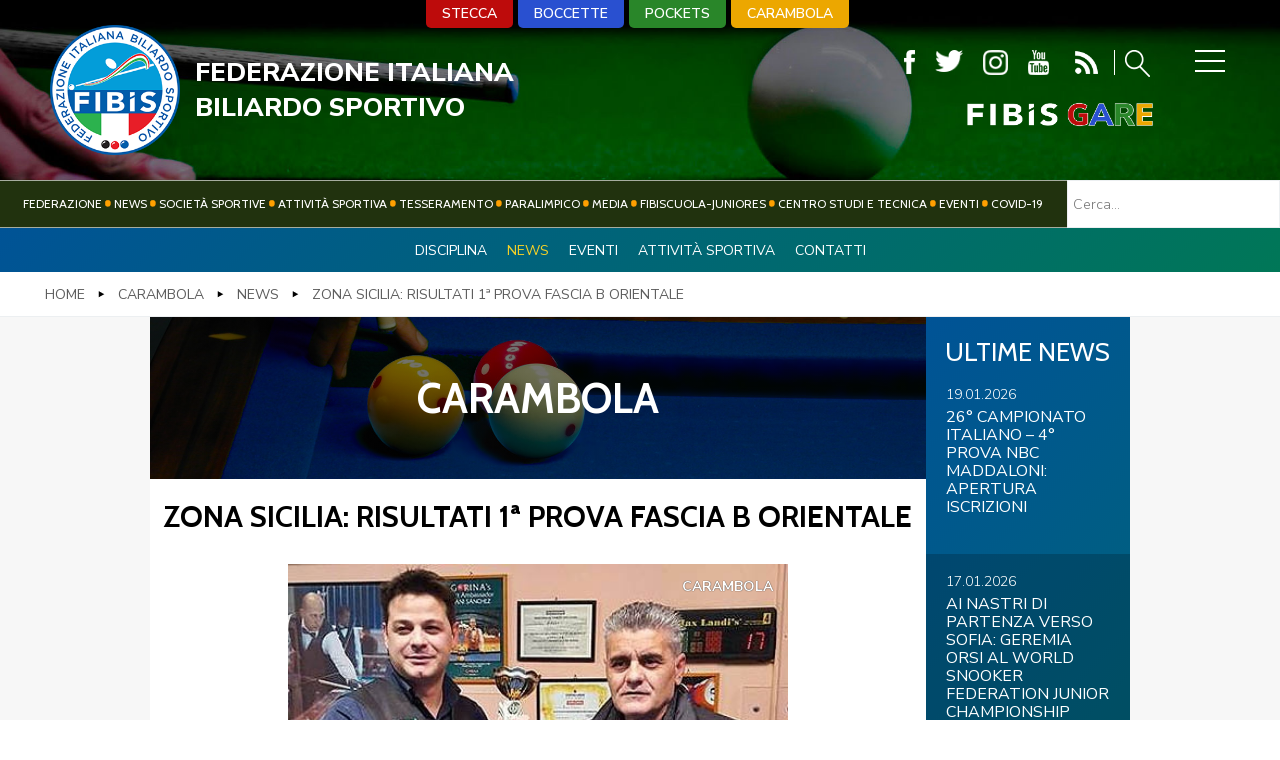

--- FILE ---
content_type: text/html; charset=utf-8
request_url: https://www.fibis.it/carambola/news-carambola/1148-zona-sicilia-risultati-1%EF%BF%BD%EF%BF%BD-prova-fascia-b-orientale.html
body_size: 9818
content:


<!DOCTYPE html>
<html>

<head>
  
    <base href="https://www.fibis.it/carambola/news-carambola/1148-zona-sicilia-risultati-1%EF%BF%BD%EF%BF%BD-prova-fascia-b-orientale.html" />
	<meta http-equiv="content-type" content="text/html; charset=utf-8" />
	<meta name="keywords" content="Federazione Italiana Biliardo Sportivo, FIBIS, Biliardo, carambola, News" />
	<meta name="og:image" content="https://www.fibis.it/images/media/media/news/973/master.jpg" />
	<meta name="og:title" content="Zona Sicilia: Risultati 1ª prova Fascia B Orientale" />
	<meta name="og:description" content="23/24 gennaio 2016 - Master Club - CataniaRISULTATI E CLASSIFICA IN ALLEGATO &gt;ZONA SICILIA CLASSIFICA FASCIA B ORIENTALEZONA SICILIA RISULTATI 1A PROVA FASCIA B ORIENTALE..." />
	<meta name="author" content="webconinet" />
	<meta name="robots" content="index, follow" />
	<meta name="description" content="News della categoria News" />
	<title>Federazione Italiana Biliardo Sportivo - Zona Sicilia: Risultati 1ª prova Fascia B Orientale</title>
	<link href="/templates/ifrit/favicon.ico" rel="shortcut icon" type="image/vnd.microsoft.icon" />
	<script src="/media/jui/js/jquery.min.js?f26f44c390da4baed3dc3e2ca206b933" type="text/javascript"></script>
	<script src="/media/jui/js/jquery-noconflict.js?f26f44c390da4baed3dc3e2ca206b933" type="text/javascript"></script>
	<script src="/media/jui/js/jquery-migrate.min.js?f26f44c390da4baed3dc3e2ca206b933" type="text/javascript"></script>
	<script src="/media/system/js/caption.js?f26f44c390da4baed3dc3e2ca206b933" type="text/javascript"></script>
	<script src="https://www.fibis.it/components/com_monthlyarchive/assets/js/jq.no-conflict.js?v=4.4.6_20190610183651" type="text/javascript"></script>
	<script src="https://www.fibis.it/components/com_monthlyarchive/assets/uikit/uikit.min.js?v=4.4.6_20190610183651" type="text/javascript"></script>
	<script src="https://www.fibis.it/components/com_monthlyarchive/assets/uikit/uikit-icons.min.js?v=4.4.6_20190610183651" type="text/javascript"></script>
	<script src="/media/jui/js/chosen.jquery.min.js?f26f44c390da4baed3dc3e2ca206b933" type="text/javascript"></script>
	<script src="/media/jui/js/bootstrap.min.js?f26f44c390da4baed3dc3e2ca206b933" type="text/javascript"></script>
	<script type="text/javascript">
jQuery(window).on('load',  function() {
				new JCaption('img.caption');
			});jMA(document).ready(function($) {
    "use strict";

	// bind change event to select
	$('#filter_date_module').on('change', function () {

		var filter_date_module = $('#filter_date_module').val(); // get selected value
		var menu_item_id = $('#menu_item_id_module').val(); // get selected value

		var url = 'index.php?option=com_monthlyarchive';

		if (filter_date_module) 
		{
			var date_arr = filter_date_module.split("-");
			var year = date_arr[0];
			var month = date_arr[1];

			if (year)
			{
				url += '&year=' + year;
			}

			if (month)
			{
				url += '&month=' + month;
			}
		}
		else
		{
			url += '&year=all';
		}

		if (menu_item_id) 
		{
			url += '&Itemid=' + menu_item_id;
		}

		url += '&task=archive.goToURL';

		$('#maModuleForm').attr('action', url);
		$('#maModuleForm').submit();
	});
});
	jQuery(function ($) {
		initChosen();
		$("body").on("subform-row-add", initChosen);

		function initChosen(event, container)
		{
			container = container || document;
			$(container).find(".advancedSelect").chosen({"disable_search_threshold":10,"search_contains":true,"allow_single_deselect":true,"placeholder_text_multiple":"Scrivi o seleziona alcune opzioni","placeholder_text_single":"Seleziona un'opzione","no_results_text":"Nessun risultato"});
		}
	});
	jQuery(function($){ initTooltips(); $("body").on("subform-row-add", initTooltips); function initTooltips (event, container) { container = container || document;$(container).find(".hasTooltip").tooltip({"html": true,"container": "body"});} });
jQuery(document).ready(function() {
	var value, searchword = jQuery('#mod-finder-searchword225');

		// Get the current value.
		value = searchword.val();

		// If the current value equals the default value, clear it.
		searchword.on('focus', function ()
		{
			var el = jQuery(this);

			if (el.val() === 'Cerca...')
			{
				el.val('');
			}
		});

		// If the current value is empty, set the previous value.
		searchword.on('blur', function ()
		{
			var el = jQuery(this);

			if (!el.val())
			{
				el.val(value);
			}
		});

		jQuery('#mod-finder-searchform225').on('submit', function (e)
		{
			e.stopPropagation();
			var advanced = jQuery('#mod-finder-advanced225');

			// Disable select boxes with no value selected.
			if (advanced.length)
			{
				advanced.find('select').each(function (index, el)
				{
					var el = jQuery(el);

					if (!el.val())
					{
						el.attr('disabled', 'disabled');
					}
				});
			}
		});});
	</script>

    <meta name="viewport" content="width=device-width, initial-scale=1.0" />
    <link rel="shortcut icon" type="image/x-icon" href="/templates/ifrit/favicon.ico" />
    <!-- iPhone standard bookmark icon (57x57px) home screen -->
    <link rel="apple-touch-icon" href="/templates/ifrit/icon.png" />
    <!-- iPhone Retina display icon (114x114px) home screen -->
    <link rel="apple-touch-icon" href="/templates/ifrit/icon@2x.png" sizes="114x114" />
    <!-- Google Fonts -->
            <link href='https://fonts.googleapis.com/css?family=Cabin:400,500,600,700|Nunito+Sans:200,300,400,600,700,800,900" rel="stylesheet' rel='stylesheet' type='text/css'>
        <!-- template css -->
    <link rel="stylesheet" href="/templates/ifrit/stylesheets/app.css" type="text/css" />

    <!-- template js -->
    <!--[if lte IE 9]>
            <script type="text/javascript" src="/templates/ifrit/js/vendor/html5shiv.js"></script>
            <script type="text/javascript" src="/templates/ifrit/js/vendor/nwmatcher.js"></script>    
            <script type="text/javascript" src="/templates/ifrit/js/vendor/selectivizr.js"></script>
        <![endif]-->

            <script type="text/javascript" src="/templates/ifrit/js/app.js" data-cookieconsent="ignore"></script>
    
            <script type="text/javascript" src="/templates/ifrit/js/vendor/jquery-ui.js"></script>
    
            <script type="text/javascript" src="/templates/ifrit/svi/impianti.js"></script>
    
            <script type="text/javascript" src="/templates/ifrit/svi/svi.js"></script>
    
            <!-- Google Maps API -->
        <script src="https://maps.googleapis.com/maps/api/js?key=AIzaSy9Z_0jbJ4-cZAis8KkEgZE2iGWFTQd8nE&callback=initMap"></script>
    
    
            <script type="text/javascript" src="//s7.addthis.com/js/300/addthis_widget.js#pubid=ra-5a968474e18c32e5"></script>
    
    <script src="/media/plg_captcha_recaptcha/js/recaptcha.min.js?aad8fdf45ca20f34090c52c9b98c043a" type="text/javascript"></script>
    <script src="https://www.google.com/recaptcha/api.js?onload=JoomlaInitReCaptcha2&render=explicit&hl=it-IT" type="text/javascript"></script>

    <!-- Google Analytics -->
                    <script>
            (function(i, s, o, g, r, a, m) {
                i['GoogleAnalyticsObject'] = r;
                i[r] = i[r] || function() {
                    (i[r].q = i[r].q || []).push(arguments)
                }, i[r].l = 1 * new Date();
                a = s.createElement(o),
                    m = s.getElementsByTagName(o)[0];
                a.async = 1;
                a.src = g;
                m.parentNode.insertBefore(a, m)
            })(window, document, 'script', '//www.google-analytics.com/analytics.js', 'ga');
            ga('create', 'UA-129889965-1', 'auto');
                            ga('create', 'UA-63515106-1', 'auto', {
                    'name': 'newTracker'
                }); // New tracker (Global Analytics)
                        ga('send', 'pageview');
                            ga('newTracker.send', 'pageview'); // Send page view for new tracker (Global Analytics)
                    </script>
    </head>


<body class=" it-it  carambola news zona-sicilia:-risultati-1ª-prova-fascia-b-orientale 
         no-preload">

    
    <!-- Site Wrapper -->
    <div id="site-wrapper">


        

        

        

                    <!-- Toolbar -->
                        <div id="toolbar-wrapper" >
                <section id="toolbar" data-bbq-width="fullWrapped">
                                                                                <div class="module-menu">
            
                                            
<div data-com="mixedmenu" data-mixedmenu-smartphone="offCanvasRight" data-mixedmenu-leaveopen="1" data-mixedmenu-tablet="lightboxD" data-mixedmenu-desktop="lightboxD" data-mixedmenu-id="menu-147" >

    <ul class="mixedmenu" data-mixedmenu="root"
            >
    <li class="item-584"><a href="/federazione.html" >Federazione</a></li><li class="item-596"><a href="/news.html" >News</a></li><li class="item-597"><a href="/società.html" >Società sportive</a></li><li class="item-585"><a href="/attività-sportiva.html" >Attività Sportiva</a></li><li class="item-586"><a href="/tesseramento.html" >Tesseramento</a></li><li class="item-687"><a href="/paralimpico.html" >Paralimpico</a></li><li class="item-587"><a href="/comunicazione.html" >Media</a></li><li class="item-588"><a href="/fibiscuola-juniores.html" >FIBISCUOLA-JUNIORES</a></li><li class="item-686"><a href="/centro-studi-e-tecnica.html" >Centro Studi e Tecnica</a></li><li class="item-632"><a href="/eventi.html" >Eventi</a></li><li class="item-834"><a href="/covid-19.html" >Covid-19</a></li>    </ul>

                        <div class="modules-container">
                <div class="menu-modules">
                            <div class="module-LP-menu-panino">
            
                                            

<div class="custom-LP-menu-panino"  >
			<div class="moduletable-menu-discipline">
						<ul class="nav menu mod-list">
<li class="item-646"><a href="/stecca.html" >Stecca</a></li><li class="item-645"><a href="/boccette.html" >Boccette </a></li><li class="item-647"><a href="/pockets.html" >Pockets </a></li><li class="item-648 alias-parent-active"><a href="/carambola.html" >Carambola	</a></li></ul>
		</div>
			<div class="moduletable-menufooter">
						<ul class="nav menu mod-list">
<li class="item-580"><a href="https://www.iubenda.com/privacy-policy/96804592" onclick="window.open(this.href, 'targetWindow', 'toolbar=no,location=no,status=no,menubar=no,scrollbars=yes,resizable=yes,'); return false;">Privacy Policy</a></li><li class="item-916"><a href="https://www.iubenda.com/privacy-policy/96804592/cookie-policy" onclick="window.open(this.href, 'targetWindow', 'toolbar=no,location=no,status=no,menubar=no,scrollbars=yes,resizable=yes,'); return false;">Cookie Policy</a></li><li class="item-581"><a href="/cerca.html" >Cerca</a></li><li class="item-583"><a href="/mappa-del-sito.html" >Mappa del Sito</a></li><li class="item-363"><a href="/news.feed?type=rss" target="_blank" rel="noopener noreferrer">Feed rss</a></li><li class="item-582"><a href="/newsletter.html" >Iscriviti alla Newsletter</a></li><li class="item-619"><a href="/contatti.html" >Contatti </a></li><li class="item-620"><a href="/link.html" >Link </a></li><li class="item-717"><a href="/federazione-trasparente.html" >Federazione Trasparente</a></li></ul>
		</div>
	</div>
            
                        
		</div>
	                </div>
            </div>
            </div>
            
                        
		</div>
	
                                                            </section>
            </div>
        

                    <!-- NO: -->
                            <!-- Header -->
                                <div id="header-wrapper">
                    <header id="header" data-bbq-width="fullWrapped">
                                                                                            <div class="module-logo">
            
                                            
<div data-com="immagine">
            <a href="/"  title="logo fibis">
                <picture>
                <source media="(min-width: 1200px)" srcset="/images/fibis-logo-piccolo.png">
                <source media="(min-width: 640px)" srcset="/images/fibis-logo-piccolo.png">
                <source media="(min-width: 0px)" srcset="/images/fibis-logo-piccolo.png">
                <img src="/images/fibis-logo-piccolo.png" alt="logo fibis">
            </picture>
            </a>
    </div>            
                        
		</div>
	
                                                                    <div class="module-social-lente">
            
                                            

<div class="custom-social-lente"  >
	<div class="pulsanti">		<div class="moduletable-menu-discipline">
						<ul class="nav menu mod-list">
<li class="item-646"><a href="/stecca.html" >Stecca</a></li><li class="item-645"><a href="/boccette.html" >Boccette </a></li><li class="item-647"><a href="/pockets.html" >Pockets </a></li><li class="item-648 alias-parent-active"><a href="/carambola.html" >Carambola	</a></li></ul>
		</div>
	 		<div class="moduletable-social">
						
<div data-com="social">
    <a class="facebook" target="_blank" href="https://www.facebook.com/Federbiliardobowling/" title="facebook"><img src="/images/ico-fb.png" alt="facebook" /></a><a class="twitter" target="_blank" href="https://twitter.com/fibisstampa" title="twitter"><img src="/images/ico-tw.png" alt="twitter" /></a><a class="instagram" target="_blank" href="https://www.instagram.com/federbiliardobowling/" title="instagram"><img src="/images/ico-ig.png" alt="instagram" /></a><a class="youtube" target="_blank" href="https://www.youtube.com/channel/UCHervNLRlfnNSxCJMLc0hjQ" title="youtube"><img src="/images/ico-yt.png" alt="youtube" /></a></div>		</div>
	
<div class="feed-cerca"><a href="/news.feed?type=rss" target="_blank"><img src="/images/ico-rss.png" alt="ico rss" /></a> <a href="/cerca" class="cerca"><img src="/images/ico-lente.png" alt="ico lente" /></a></div>
</div>
		<div class="moduletable-biliardosportivo">
						
<div data-com="immagine">
            <a href="/gare.html"  title="FIBiS Gare">
                <picture>
                <source media="(min-width: 1200px)" srcset="/images/fibis-gare-transparent.png">
                <source media="(min-width: 640px)" srcset="/images/fibis-gare-transparent.png">
                <source media="(min-width: 0px)" srcset="/images/fibis-gare-transparent.png">
                <img src="/images/fibis-gare-transparent.png" alt="FIBiS Gare">
            </picture>
            </a>
    </div>		</div>
	 </div>
            
                        
		</div>
	
                                                                    <div class="module-panino">
            
                                            
<div id="menu-147" class="hamburger" data-com="hamburger" data-hamburger="desktop" data-hamburger-type="icon-x">
     
    
            <span class="line1"></span>
        <span class="line2"></span>
        <span class="line3"></span>
        
</div>            
                        
		</div>
	
                                                                    <div class="module-nome-fed">
            
                                            

<div class="custom-nome-fed"  >
	<div class="nome">
<h1>FEDERAZIONE ITALIANA<span>BILIARDO SPORTIVO</span></h1>
</div></div>
            
                        
		</div>
	
                                                                        </header>
                </div>
            
                            <!-- Nav -->
                                <div id="nav-wrapper">
                    <nav id="nav" data-bbq-width="fullWrapped">
                                                                                            <div class="module-menumon">
            
                                            
<div data-com="mixedmenu" data-mixedmenu-smartphone="hidden" data-mixedmenu-leaveopen="1" data-mixedmenu-tablet="dropDownClickFlat" data-mixedmenu-desktop="dropDownClickFlat" data-mixedmenu-id="menu-152" >

    <ul class="mixedmenu" data-mixedmenu="root"
            >
    <li class="item-584"><a href="/federazione.html" >Federazione</a></li><li class="item-596"><a href="/news.html" >News</a></li><li class="item-597"><a href="/società.html" >Società sportive</a></li><li class="item-585"><a href="/attività-sportiva.html" >Attività Sportiva</a></li><li class="item-586"><a href="/tesseramento.html" >Tesseramento</a></li><li class="item-687"><a href="/paralimpico.html" >Paralimpico</a></li><li class="item-587"><a href="/comunicazione.html" >Media</a></li><li class="item-588"><a href="/fibiscuola-juniores.html" >FIBISCUOLA-JUNIORES</a></li><li class="item-686"><a href="/centro-studi-e-tecnica.html" >Centro Studi e Tecnica</a></li><li class="item-632"><a href="/eventi.html" >Eventi</a></li><li class="item-834"><a href="/covid-19.html" >Covid-19</a></li>    </ul>

    </div>
            
                        
		</div>
	
                                                                    <div class="module-paninohide">
            
                                            
<div id="menu-152" class="hamburger" data-com="hamburger" data-hamburger="smartphone" data-hamburger-type="icon-x">
     
    
            <span class="line1"></span>
        <span class="line2"></span>
        <span class="line3"></span>
        
</div>            
                        
		</div>
	
                                                                    <div class="module-cerca_nav">
            
                                            

<div class="custom-cerca_nav"  >
	<p>		<div class="moduletable-cerca_nav">
						
<div class="finder-cerca_nav">
	<form id="mod-finder-searchform225" action="/cerca-nel-sito.html" method="get" class="form-search" role="search">
		<label for="mod-finder-searchword225" class="element-invisible finder-cerca_nav"> </label><br /><input type="text" name="q" id="mod-finder-searchword225" class="search-query input-medium" size="20" value="" placeholder="Cerca..."/>
							</form>
</div>
		</div>
	</p></div>
            
                        
		</div>
	
                                                                        </nav>
                </div>
                    
        <div id="site-content">

            


            


                            <!-- Top-a -->
                                <div id="top-a-wrapper">
                    <section id="top-a" data-bbq-width="fullWrapped">
                                                                                            <div class="module-terzo_lvl">
            
                                            <ul class="nav menu mod-list">
<li class="item-676 active"><a href="/carambola.html" >Disciplina</a></li><li class="item-639 current"><a href="/carambola/news-carambola.html" >News</a></li><li class="item-678"><a href="/carambola/eventi-carambola.html" >Eventi</a></li><li class="item-708"><a href="/attività-sportiva/carambola.html" >Attività Sportiva</a></li><li class="item-712"><a href="/carambola/contatti-carambola.html" >Contatti</a></li></ul>
            
                        
		</div>
	
                                                                        </section>
                </div>
            

            

                            <!-- top-a2 -->
                                <div id="top-a2-wrapper">
                    <section id="top-a2" data-bbq-width="full">
                                                                                            <div class="module-breadcrumb">
            
                                            <div aria-label="Breadcrumb" role="navigation">
	<ul itemscope itemtype="https://schema.org/BreadcrumbList" class="breadcrumb-breadcrumb">
					<li class="active">
				<span class="divider icon-location"></span>
			</li>
		
						<li itemprop="itemListElement" itemscope itemtype="https://schema.org/ListItem">
											<a itemprop="item" href="/" class="pathway"><span itemprop="name">Home</span></a>
					
											<span class="divider">
							<img src="/media/system/images/arrow.png" alt="" />						</span>
										<meta itemprop="position" content="1">
				</li>
							<li itemprop="itemListElement" itemscope itemtype="https://schema.org/ListItem">
											<a itemprop="item" href="/carambola.html" class="pathway"><span itemprop="name">Carambola</span></a>
					
											<span class="divider">
							<img src="/media/system/images/arrow.png" alt="" />						</span>
										<meta itemprop="position" content="2">
				</li>
							<li itemprop="itemListElement" itemscope itemtype="https://schema.org/ListItem">
											<a itemprop="item" href="/carambola/news-carambola.html" class="pathway"><span itemprop="name">News</span></a>
					
											<span class="divider">
							<img src="/media/system/images/arrow.png" alt="" />						</span>
										<meta itemprop="position" content="3">
				</li>
							<li itemprop="itemListElement" itemscope itemtype="https://schema.org/ListItem" class="active">
					<span itemprop="name">
						Zona Sicilia: Risultati 1ª prova Fascia B Orientale					</span>
					<meta itemprop="position" content="4">
				</li>
				</ul>
</div>
            
                        
		</div>
	
                                                                        </section>
                </div>
            

            

            

            

            

            


            

            

            

            

            

            


            

            


            

            

            

            


            


            <div id="message-wrapper">
                <!-- Message -->
                <section id="message" data-bbq-width="wrapped">
                    <div id="system-message-container">
	</div>

                </section>
            </div>



            <!-- ...MAIN... -->
                            <!-- Content + Right -->
                <div id="content-wrapper">
                    <div id="content" data-bbq-width="wrapped">
                        <!-- Main -->
                        <main>
                            <!-- Main-top-a -->
                                                                                            <section id="main-top-a">
                                                                                                                                <div class="module-int-head">
            
                                            

<div class="custom-int-head"  >
	<p><img src="/images/discipline/header_carambola.jpg" alt="header carambola" /></p>
<h2>Carambola</h2></div>
            
                        
		</div>
	
                                                                                                            </section>
                                                        <!-- Main-top-b -->
                                                        <!-- Main-top-c -->
                                                        <!-- Component -->
                                                            <section id="component">
                                    <div class="item-page articolo " itemscope itemtype="https://schema.org/Article">
    <meta itemprop="inLanguage" content="it-IT" />
    <!-- TITOLO PAGINA -->
        <div class="page-header">
        <h1> News </h1>
    </div>
    
        
    
    <div class="info-articolo">

        <div class="dettagli-articolo"> 
            <div class="dettagli-articolo-allinea">   

                <!-- INFO ARTICOLO -->

                <!-- TITOLO -->
                            
                                <h3 itemprop="headline" class="titolo">
                    Zona Sicilia: Risultati 1ª prova Fascia B Orientale                </h3>
                                                                                                <!-- SOCIAL -->
                <div class="share">
                    
<div class="addthis_inline_share_toolbox"></div>
                </div>

            </div>
        </div>

        <!-- IMMAGINE ESTESA -->        
        <div class="pull item-image  foto-orizzontale "> 
                        <img src="/images/media/media/news/973/master.jpg" alt="images/media/media/news/973/master.jpg" itemprop="image"/> 
            
            <!-- CATEGORIA E DATA -->        
                        

            
    
    
    
                    <div class="data">
                <time class="day" datetime="2016-01-26T00:00:00+01:00">
                    26                </time>
                <time class="month" datetime="2016-01-26T00:00:00+01:00">
                    Gennaio                </time>
                <time class="year" datetime="2016-01-26T00:00:00+01:00">
                    2016                </time>
            </div>    
    
        
    
                    
            <!-- TAGS -->
                        
            	<ul class="tags inline">
																	<li class="tag-7 tag-list0" itemprop="keywords">
					<a href="/tags/carambola.html" class="label label-info">
						Carambola					</a>
				</li>
						</ul>
            
                        
        </div>

    </div>
            
        
            
    
            <div itemprop="articleBody" class="testo-articolo">
        <p><h2>23/24 gennaio 2016 - Master Club - Catania</h2><br /><table border="0" style="width: 100%;"><tbody><tr><td style="text-align: left; height: 10px;"></td></tr><tr><td style="height: 10px; text-align: center;"><img height="279" src="/media/media/news/973/attach/fasciab2or.jpg" width="460" /></td></tr><tr><td style="text-align: left; height: 10px;"></td></tr><tr><td style="height: 10px; background-color: #d1d1d1; text-align: center;"><strong>RISULTATI E CLASSIFICA IN ALLEGATO ></strong></td></tr></tbody></table><p class="old-attach"><img class="doc-img" src="/media/media/news/973/attach/fasciab2or.jpg"/><a class="doc-old" href="/media/media/news/973/attach/zona_sicilia_classifica_fascia_b_orientale.pdf" target="_blank">ZONA SICILIA CLASSIFICA FASCIA B ORIENTALE</a><a class="doc-old" href="/media/media/news/973/attach/zona_sicilia_risultati_1a_prova_fascia_b_orientale.pdf" target="_blank">ZONA SICILIA RISULTATI 1A PROVA FASCIA B ORIENTALE</a></p>    </div>

    
                            </div>

                                </section>
                                                        <!-- Main-mid-a -->
                                                        <!-- Main-mid-b -->
                                                        <!-- Main-mid-c -->
                                                        <!-- Main-bottom-a -->
                                                        <!-- Main-bottom-b -->
                                                        <!-- Main-bottom-c -->
                                                    </main>

                        <!-- Aside Right -->
                        <div id="right-wrapper">
                                                                                            <aside id="right">
                                                                                                                                <div class="module-correlati">
            
                                                <h3> Ultime News</h3>
                                            <div class="module-pp">
                                                                <!-- ARTICOLI -->
                <div class="content">
                    <!-- SECONDARIE -->
<div class="secondary">
                <article class="orizzontale">
                <div class="pp-article-wrapper">
            <!-- IMMAGINE -->
              
                        <div class="article-info" >
                
                <div class="article-info-interno" >
                                        <!-- DATA -->
                    <div class="pp-secondary-date">
                        <div>
                            <time datetime="2026-01-19 10:34:22" class="pp-secondary-date">
                                <span class="date">
                                    19.01.2026                        
                                </span>
                            </time>
                        </div>
                    </div>
                    <!-- DATA //-->
                                
                                        <!-- TITOLO -->
                    <header class="pp-header">
                        <h4 data-com="equalizer" data-equalizer-id="title_secondary" data-equalizer-start="m2" data-equalizer-end="none"  class="pp-main-title" class="pp-secondary-title">
                            <a title="26%C2%B0+CAMPIONATO+ITALIANO+%E2%80%93+4%C2%B0+PROVA+NBC+MADDALONI%3A+APERTURA+ISCRIZIONI" href="/news/46-stecca/4520-26°-campionato-italiano-–-4°-prova-nbc-maddaloni-apertura-iscrizioni.html">26° CAMPIONATO ITALIANO – 4° PROVA NBC MADDALONI: APERTURA ISCRIZIONI</a>
                        </h4>
                    </header>
                    <!-- TITOLO //-->            
                                
                                    </div>
            </div>
        </div>
    </article>
                    <article class="verticale">
                <div class="pp-article-wrapper">
            <!-- IMMAGINE -->
              
                        <div class="article-info" >
                
                <div class="article-info-interno" >
                                        <!-- DATA -->
                    <div class="pp-secondary-date">
                        <div>
                            <time datetime="2026-01-17 11:10:55" class="pp-secondary-date">
                                <span class="date">
                                    17.01.2026                        
                                </span>
                            </time>
                        </div>
                    </div>
                    <!-- DATA //-->
                                
                                        <!-- TITOLO -->
                    <header class="pp-header">
                        <h4 data-com="equalizer" data-equalizer-id="title_secondary" data-equalizer-start="m2" data-equalizer-end="none"  class="pp-main-title" class="pp-secondary-title">
                            <a title="AI+NASTRI+DI+PARTENZA+VERSO+SOFIA%3A+GEREMIA+ORSI+AL+WORLD+SNOOKER+FEDERATION+JUNIOR+CHAMPIONSHIP" href="/news/49-pockets/4519-ai-nastri-di-partenza-verso-sofia-geremia-orsi-al-world-snooker-federation-junior-championship.html">AI NASTRI DI PARTENZA VERSO SOFIA: GEREMIA ORSI AL WORLD SNOOKER FEDERATION JUNIOR CHAMPIONSHIP</a>
                        </h4>
                    </header>
                    <!-- TITOLO //-->            
                                
                                    </div>
            </div>
        </div>
    </article>
                    <article class="orizzontale">
                <div class="pp-article-wrapper">
            <!-- IMMAGINE -->
              
                        <div class="article-info" >
                
                <div class="article-info-interno" >
                                        <!-- DATA -->
                    <div class="pp-secondary-date">
                        <div>
                            <time datetime="2026-01-16 13:21:07" class="pp-secondary-date">
                                <span class="date">
                                    16.01.2026                        
                                </span>
                            </time>
                        </div>
                    </div>
                    <!-- DATA //-->
                                
                                        <!-- TITOLO -->
                    <header class="pp-header">
                        <h4 data-com="equalizer" data-equalizer-id="title_secondary" data-equalizer-start="m2" data-equalizer-end="none"  class="pp-main-title" class="pp-secondary-title">
                            <a title="NATIONAL+OPEN+PALLA+9+AL+MARINA+POOL%3A+DUE+GIORNI+DI+GRANDE+BILIARDO+IL+21+E+22+FEBBRAIO+2026" href="/news/49-pockets/4518-national-open-palla-9-al-marina-pool-due-giorni-di-grande-biliardo-il-21-e-22-febbraio-2026.html">NATIONAL OPEN PALLA 9 AL MARINA POOL: DUE GIORNI DI GRANDE BILIARDO IL 21 E 22 FEBBRAIO 2026</a>
                        </h4>
                    </header>
                    <!-- TITOLO //-->            
                                
                                    </div>
            </div>
        </div>
    </article>
                    <article class="orizzontale">
                <div class="pp-article-wrapper">
            <!-- IMMAGINE -->
              
                        <div class="article-info" >
                
                <div class="article-info-interno" >
                                        <!-- DATA -->
                    <div class="pp-secondary-date">
                        <div>
                            <time datetime="2026-01-16 11:54:36" class="pp-secondary-date">
                                <span class="date">
                                    16.01.2026                        
                                </span>
                            </time>
                        </div>
                    </div>
                    <!-- DATA //-->
                                
                                        <!-- TITOLO -->
                    <header class="pp-header">
                        <h4 data-com="equalizer" data-equalizer-id="title_secondary" data-equalizer-start="m2" data-equalizer-end="none"  class="pp-main-title" class="pp-secondary-title">
                            <a title="ITALY+DOUBLE+CUP%3A+APERTE+LE+ISCRIZIONI" href="/news/49-pockets/4517-italy-double-cup-aperte-le-iscrizioni.html">ITALY DOUBLE CUP: APERTE LE ISCRIZIONI</a>
                        </h4>
                    </header>
                    <!-- TITOLO //-->            
                                
                                    </div>
            </div>
        </div>
    </article>
                    <article class="orizzontale">
                <div class="pp-article-wrapper">
            <!-- IMMAGINE -->
              
                        <div class="article-info" >
                
                <div class="article-info-interno" >
                                        <!-- DATA -->
                    <div class="pp-secondary-date">
                        <div>
                            <time datetime="2026-01-16 10:58:37" class="pp-secondary-date">
                                <span class="date">
                                    16.01.2026                        
                                </span>
                            </time>
                        </div>
                    </div>
                    <!-- DATA //-->
                                
                                        <!-- TITOLO -->
                    <header class="pp-header">
                        <h4 data-com="equalizer" data-equalizer-id="title_secondary" data-equalizer-start="m2" data-equalizer-end="none"  class="pp-main-title" class="pp-secondary-title">
                            <a title="2%C2%B0+PROVA+NBC+SNOOKER%3A+PROGRAMMA+E+TABELLONE" href="/news/49-pockets/4516-2°-prova-nbc-snooker-programma-e-tabellone.html">2° PROVA NBC SNOOKER: PROGRAMMA E TABELLONE</a>
                        </h4>
                    </header>
                    <!-- TITOLO //-->            
                                
                                    </div>
            </div>
        </div>
    </article>
                    <article class="orizzontale">
                <div class="pp-article-wrapper">
            <!-- IMMAGINE -->
              
                        <div class="article-info" >
                
                <div class="article-info-interno" >
                                        <!-- DATA -->
                    <div class="pp-secondary-date">
                        <div>
                            <time datetime="2026-01-15 16:45:44" class="pp-secondary-date">
                                <span class="date">
                                    15.01.2026                        
                                </span>
                            </time>
                        </div>
                    </div>
                    <!-- DATA //-->
                                
                                        <!-- TITOLO -->
                    <header class="pp-header">
                        <h4 data-com="equalizer" data-equalizer-id="title_secondary" data-equalizer-start="m2" data-equalizer-end="none"  class="pp-main-title" class="pp-secondary-title">
                            <a title="27%C2%B0+CAMPIONATO+ITALIANO+PER+CLUBS+2025-2026%3A+PROGRAMMA%2C+SQUADRE+E+TIME+TABLE+" href="/news/50-carambola/4515-27°-campionato-italiano-a-squadre-per-clubs-2025-2026-programma,-squadre-e-time-table.html">27° CAMPIONATO ITALIANO PER CLUBS 2025-2026: PROGRAMMA, SQUADRE E TIME TABLE </a>
                        </h4>
                    </header>
                    <!-- TITOLO //-->            
                                
                                    </div>
            </div>
        </div>
    </article>
        </div>
<!-- SECONDARIE //-->
                </div>
                                            </div>
                <div class="archivio">
        <a href="/news.html">Tutte le news</a>
    </div>
            
                        
		</div>
	
                                                                                            <div class="module-archivio">
            
                                                <h3> Archivio News Carambola</h3>
                                
<div class="w357ui-scope-container">
	<div class="w357ui-margin-small-top w357ui-margin-small-bottom ma-mod-container -archivio">
		
		
			<ul class="w357ui-margin-remove" w357ui-accordion="multiple: true"> 
						<li >
												
						
							<div class="w357ui-accordion-title ma-accordion-title w357ui-text-bold">
								2026															</div>
						
													
										
					
						
															<div class="w357ui-accordion-content ma-accordion-content">
							
							<ul class="w357ui-list ma-list ma-list-accordion ma-list-months-years w357ui-margin-remove-left">
																		<li>
											<a class="ma-month-title" href="/archivio-news-carambola/2026/01.html">
												Gennaio 2026											</a>
																					</li>

															</ul>

															</div>
												
					
											</li>
					
				
			 
						<li >
												
						
							<div class="w357ui-accordion-title ma-accordion-title w357ui-text-bold">
								2025															</div>
						
													
										
					
						
															<div class="w357ui-accordion-content ma-accordion-content">
							
							<ul class="w357ui-list ma-list ma-list-accordion ma-list-months-years w357ui-margin-remove-left">
																		<li>
											<a class="ma-month-title" href="/archivio-news-carambola/2025/12.html">
												Dicembre 2025											</a>
																					</li>

																		<li>
											<a class="ma-month-title" href="/archivio-news-carambola/2025/11.html">
												Novembre 2025											</a>
																					</li>

																		<li>
											<a class="ma-month-title" href="/archivio-news-carambola/2025/10.html">
												Ottobre 2025											</a>
																					</li>

																		<li>
											<a class="ma-month-title" href="/archivio-news-carambola/2025/09.html">
												Settembre 2025											</a>
																					</li>

																		<li>
											<a class="ma-month-title" href="/archivio-news-carambola/2025/08.html">
												Agosto 2025											</a>
																					</li>

																		<li>
											<a class="ma-month-title" href="/archivio-news-carambola/2025/07.html">
												Luglio 2025											</a>
																					</li>

																		<li>
											<a class="ma-month-title" href="/archivio-news-carambola/2025/06.html">
												Giugno 2025											</a>
																					</li>

																		<li>
											<a class="ma-month-title" href="/archivio-news-carambola/2025/05.html">
												Maggio 2025											</a>
																					</li>

																		<li>
											<a class="ma-month-title" href="/archivio-news-carambola/2025/04.html">
												Aprile 2025											</a>
																					</li>

																		<li>
											<a class="ma-month-title" href="/archivio-news-carambola/2025/03.html">
												Marzo 2025											</a>
																					</li>

																		<li>
											<a class="ma-month-title" href="/archivio-news-carambola/2025/02.html">
												Febbraio 2025											</a>
																					</li>

																		<li>
											<a class="ma-month-title" href="/archivio-news-carambola/2025/01.html">
												Gennaio 2025											</a>
																					</li>

															</ul>

															</div>
												
					
											</li>
					
				
			 
						<li >
												
						
							<div class="w357ui-accordion-title ma-accordion-title w357ui-text-bold">
								2024															</div>
						
													
										
					
						
															<div class="w357ui-accordion-content ma-accordion-content">
							
							<ul class="w357ui-list ma-list ma-list-accordion ma-list-months-years w357ui-margin-remove-left">
																		<li>
											<a class="ma-month-title" href="/archivio-news-carambola/2024/12.html">
												Dicembre 2024											</a>
																					</li>

																		<li>
											<a class="ma-month-title" href="/archivio-news-carambola/2024/11.html">
												Novembre 2024											</a>
																					</li>

																		<li>
											<a class="ma-month-title" href="/archivio-news-carambola/2024/10.html">
												Ottobre 2024											</a>
																					</li>

																		<li>
											<a class="ma-month-title" href="/archivio-news-carambola/2024/09.html">
												Settembre 2024											</a>
																					</li>

																		<li>
											<a class="ma-month-title" href="/archivio-news-carambola/2024/08.html">
												Agosto 2024											</a>
																					</li>

																		<li>
											<a class="ma-month-title" href="/archivio-news-carambola/2024/07.html">
												Luglio 2024											</a>
																					</li>

																		<li>
											<a class="ma-month-title" href="/archivio-news-carambola/2024/06.html">
												Giugno 2024											</a>
																					</li>

																		<li>
											<a class="ma-month-title" href="/archivio-news-carambola/2024/05.html">
												Maggio 2024											</a>
																					</li>

																		<li>
											<a class="ma-month-title" href="/archivio-news-carambola/2024/04.html">
												Aprile 2024											</a>
																					</li>

																		<li>
											<a class="ma-month-title" href="/archivio-news-carambola/2024/03.html">
												Marzo 2024											</a>
																					</li>

																		<li>
											<a class="ma-month-title" href="/archivio-news-carambola/2024/02.html">
												Febbraio 2024											</a>
																					</li>

																		<li>
											<a class="ma-month-title" href="/archivio-news-carambola/2024/01.html">
												Gennaio 2024											</a>
																					</li>

															</ul>

															</div>
												
					
											</li>
					
				
			 
						<li >
												
						
							<div class="w357ui-accordion-title ma-accordion-title w357ui-text-bold">
								2023															</div>
						
													
										
					
						
															<div class="w357ui-accordion-content ma-accordion-content">
							
							<ul class="w357ui-list ma-list ma-list-accordion ma-list-months-years w357ui-margin-remove-left">
																		<li>
											<a class="ma-month-title" href="/archivio-news-carambola/2023/12.html">
												Dicembre 2023											</a>
																					</li>

																		<li>
											<a class="ma-month-title" href="/archivio-news-carambola/2023/11.html">
												Novembre 2023											</a>
																					</li>

																		<li>
											<a class="ma-month-title" href="/archivio-news-carambola/2023/10.html">
												Ottobre 2023											</a>
																					</li>

																		<li>
											<a class="ma-month-title" href="/archivio-news-carambola/2023/09.html">
												Settembre 2023											</a>
																					</li>

																		<li>
											<a class="ma-month-title" href="/archivio-news-carambola/2023/08.html">
												Agosto 2023											</a>
																					</li>

																		<li>
											<a class="ma-month-title" href="/archivio-news-carambola/2023/07.html">
												Luglio 2023											</a>
																					</li>

																		<li>
											<a class="ma-month-title" href="/archivio-news-carambola/2023/06.html">
												Giugno 2023											</a>
																					</li>

																		<li>
											<a class="ma-month-title" href="/archivio-news-carambola/2023/05.html">
												Maggio 2023											</a>
																					</li>

																		<li>
											<a class="ma-month-title" href="/archivio-news-carambola/2023/04.html">
												Aprile 2023											</a>
																					</li>

																		<li>
											<a class="ma-month-title" href="/archivio-news-carambola/2023/03.html">
												Marzo 2023											</a>
																					</li>

																		<li>
											<a class="ma-month-title" href="/archivio-news-carambola/2023/02.html">
												Febbraio 2023											</a>
																					</li>

																		<li>
											<a class="ma-month-title" href="/archivio-news-carambola/2023/01.html">
												Gennaio 2023											</a>
																					</li>

															</ul>

															</div>
												
					
											</li>
					
				
			 
						<li >
												
						
							<div class="w357ui-accordion-title ma-accordion-title w357ui-text-bold">
								2022															</div>
						
													
										
					
						
															<div class="w357ui-accordion-content ma-accordion-content">
							
							<ul class="w357ui-list ma-list ma-list-accordion ma-list-months-years w357ui-margin-remove-left">
																		<li>
											<a class="ma-month-title" href="/archivio-news-carambola/2022/12.html">
												Dicembre 2022											</a>
																					</li>

																		<li>
											<a class="ma-month-title" href="/archivio-news-carambola/2022/11.html">
												Novembre 2022											</a>
																					</li>

																		<li>
											<a class="ma-month-title" href="/archivio-news-carambola/2022/10.html">
												Ottobre 2022											</a>
																					</li>

																		<li>
											<a class="ma-month-title" href="/archivio-news-carambola/2022/09.html">
												Settembre 2022											</a>
																					</li>

																		<li>
											<a class="ma-month-title" href="/archivio-news-carambola/2022/08.html">
												Agosto 2022											</a>
																					</li>

																		<li>
											<a class="ma-month-title" href="/archivio-news-carambola/2022/07.html">
												Luglio 2022											</a>
																					</li>

																		<li>
											<a class="ma-month-title" href="/archivio-news-carambola/2022/06.html">
												Giugno 2022											</a>
																					</li>

																		<li>
											<a class="ma-month-title" href="/archivio-news-carambola/2022/05.html">
												Maggio 2022											</a>
																					</li>

																		<li>
											<a class="ma-month-title" href="/archivio-news-carambola/2022/04.html">
												Aprile 2022											</a>
																					</li>

																		<li>
											<a class="ma-month-title" href="/archivio-news-carambola/2022/03.html">
												Marzo 2022											</a>
																					</li>

																		<li>
											<a class="ma-month-title" href="/archivio-news-carambola/2022/02.html">
												Febbraio 2022											</a>
																					</li>

																		<li>
											<a class="ma-month-title" href="/archivio-news-carambola/2022/01.html">
												Gennaio 2022											</a>
																					</li>

															</ul>

															</div>
												
					
											</li>
					
				
			 
						<li >
												
						
							<div class="w357ui-accordion-title ma-accordion-title w357ui-text-bold">
								2021															</div>
						
													
										
					
						
															<div class="w357ui-accordion-content ma-accordion-content">
							
							<ul class="w357ui-list ma-list ma-list-accordion ma-list-months-years w357ui-margin-remove-left">
																		<li>
											<a class="ma-month-title" href="/archivio-news-carambola/2021/12.html">
												Dicembre 2021											</a>
																					</li>

																		<li>
											<a class="ma-month-title" href="/archivio-news-carambola/2021/11.html">
												Novembre 2021											</a>
																					</li>

																		<li>
											<a class="ma-month-title" href="/archivio-news-carambola/2021/10.html">
												Ottobre 2021											</a>
																					</li>

																		<li>
											<a class="ma-month-title" href="/archivio-news-carambola/2021/09.html">
												Settembre 2021											</a>
																					</li>

																		<li>
											<a class="ma-month-title" href="/archivio-news-carambola/2021/08.html">
												Agosto 2021											</a>
																					</li>

																		<li>
											<a class="ma-month-title" href="/archivio-news-carambola/2021/07.html">
												Luglio 2021											</a>
																					</li>

																		<li>
											<a class="ma-month-title" href="/archivio-news-carambola/2021/06.html">
												Giugno 2021											</a>
																					</li>

																		<li>
											<a class="ma-month-title" href="/archivio-news-carambola/2021/05.html">
												Maggio 2021											</a>
																					</li>

																		<li>
											<a class="ma-month-title" href="/archivio-news-carambola/2021/04.html">
												Aprile 2021											</a>
																					</li>

																		<li>
											<a class="ma-month-title" href="/archivio-news-carambola/2021/03.html">
												Marzo 2021											</a>
																					</li>

																		<li>
											<a class="ma-month-title" href="/archivio-news-carambola/2021/02.html">
												Febbraio 2021											</a>
																					</li>

																		<li>
											<a class="ma-month-title" href="/archivio-news-carambola/2021/01.html">
												Gennaio 2021											</a>
																					</li>

															</ul>

															</div>
												
					
											</li>
					
				
			 
						<li >
												
						
							<div class="w357ui-accordion-title ma-accordion-title w357ui-text-bold">
								2020															</div>
						
													
										
					
						
															<div class="w357ui-accordion-content ma-accordion-content">
							
							<ul class="w357ui-list ma-list ma-list-accordion ma-list-months-years w357ui-margin-remove-left">
																		<li>
											<a class="ma-month-title" href="/archivio-news-carambola/2020/12.html">
												Dicembre 2020											</a>
																					</li>

																		<li>
											<a class="ma-month-title" href="/archivio-news-carambola/2020/11.html">
												Novembre 2020											</a>
																					</li>

																		<li>
											<a class="ma-month-title" href="/archivio-news-carambola/2020/10.html">
												Ottobre 2020											</a>
																					</li>

																		<li>
											<a class="ma-month-title" href="/archivio-news-carambola/2020/09.html">
												Settembre 2020											</a>
																					</li>

																		<li>
											<a class="ma-month-title" href="/archivio-news-carambola/2020/07.html">
												Luglio 2020											</a>
																					</li>

																		<li>
											<a class="ma-month-title" href="/archivio-news-carambola/2020/06.html">
												Giugno 2020											</a>
																					</li>

																		<li>
											<a class="ma-month-title" href="/archivio-news-carambola/2020/04.html">
												Aprile 2020											</a>
																					</li>

																		<li>
											<a class="ma-month-title" href="/archivio-news-carambola/2020/03.html">
												Marzo 2020											</a>
																					</li>

																		<li>
											<a class="ma-month-title" href="/archivio-news-carambola/2020/02.html">
												Febbraio 2020											</a>
																					</li>

																		<li>
											<a class="ma-month-title" href="/archivio-news-carambola/2020/01.html">
												Gennaio 2020											</a>
																					</li>

															</ul>

															</div>
												
					
											</li>
					
				
			 
						<li >
												
						
							<div class="w357ui-accordion-title ma-accordion-title w357ui-text-bold">
								2019															</div>
						
													
										
					
						
															<div class="w357ui-accordion-content ma-accordion-content">
							
							<ul class="w357ui-list ma-list ma-list-accordion ma-list-months-years w357ui-margin-remove-left">
																		<li>
											<a class="ma-month-title" href="/archivio-news-carambola/2019/12.html">
												Dicembre 2019											</a>
																					</li>

																		<li>
											<a class="ma-month-title" href="/archivio-news-carambola/2019/11.html">
												Novembre 2019											</a>
																					</li>

																		<li>
											<a class="ma-month-title" href="/archivio-news-carambola/2019/10.html">
												Ottobre 2019											</a>
																					</li>

																		<li>
											<a class="ma-month-title" href="/archivio-news-carambola/2019/09.html">
												Settembre 2019											</a>
																					</li>

																		<li>
											<a class="ma-month-title" href="/archivio-news-carambola/2019/07.html">
												Luglio 2019											</a>
																					</li>

																		<li>
											<a class="ma-month-title" href="/archivio-news-carambola/2019/06.html">
												Giugno 2019											</a>
																					</li>

																		<li>
											<a class="ma-month-title" href="/archivio-news-carambola/2019/05.html">
												Maggio 2019											</a>
																					</li>

																		<li>
											<a class="ma-month-title" href="/archivio-news-carambola/2019/04.html">
												Aprile 2019											</a>
																					</li>

																		<li>
											<a class="ma-month-title" href="/archivio-news-carambola/2019/03.html">
												Marzo 2019											</a>
																					</li>

																		<li>
											<a class="ma-month-title" href="/archivio-news-carambola/2019/02.html">
												Febbraio 2019											</a>
																					</li>

																		<li>
											<a class="ma-month-title" href="/archivio-news-carambola/2019/01.html">
												Gennaio 2019											</a>
																					</li>

															</ul>

															</div>
												
					
											</li>
					
				
			 
						<li >
												
						
							<div class="w357ui-accordion-title ma-accordion-title w357ui-text-bold">
								2018															</div>
						
													
										
					
						
															<div class="w357ui-accordion-content ma-accordion-content">
							
							<ul class="w357ui-list ma-list ma-list-accordion ma-list-months-years w357ui-margin-remove-left">
																		<li>
											<a class="ma-month-title" href="/archivio-news-carambola/2018/12.html">
												Dicembre 2018											</a>
																					</li>

																		<li>
											<a class="ma-month-title" href="/archivio-news-carambola/2018/11.html">
												Novembre 2018											</a>
																					</li>

																		<li>
											<a class="ma-month-title" href="/archivio-news-carambola/2018/10.html">
												Ottobre 2018											</a>
																					</li>

																		<li>
											<a class="ma-month-title" href="/archivio-news-carambola/2018/09.html">
												Settembre 2018											</a>
																					</li>

																		<li>
											<a class="ma-month-title" href="/archivio-news-carambola/2018/08.html">
												Agosto 2018											</a>
																					</li>

																		<li>
											<a class="ma-month-title" href="/archivio-news-carambola/2018/07.html">
												Luglio 2018											</a>
																					</li>

																		<li>
											<a class="ma-month-title" href="/archivio-news-carambola/2018/06.html">
												Giugno 2018											</a>
																					</li>

																		<li>
											<a class="ma-month-title" href="/archivio-news-carambola/2018/05.html">
												Maggio 2018											</a>
																					</li>

																		<li>
											<a class="ma-month-title" href="/archivio-news-carambola/2018/04.html">
												Aprile 2018											</a>
																					</li>

																		<li>
											<a class="ma-month-title" href="/archivio-news-carambola/2018/03.html">
												Marzo 2018											</a>
																					</li>

																		<li>
											<a class="ma-month-title" href="/archivio-news-carambola/2018/02.html">
												Febbraio 2018											</a>
																					</li>

																		<li>
											<a class="ma-month-title" href="/archivio-news-carambola/2018/01.html">
												Gennaio 2018											</a>
																					</li>

															</ul>

															</div>
												
					
											</li>
					
				
			 
						<li >
												
						
							<div class="w357ui-accordion-title ma-accordion-title w357ui-text-bold">
								2017															</div>
						
													
										
					
						
															<div class="w357ui-accordion-content ma-accordion-content">
							
							<ul class="w357ui-list ma-list ma-list-accordion ma-list-months-years w357ui-margin-remove-left">
																		<li>
											<a class="ma-month-title" href="/archivio-news-carambola/2017/12.html">
												Dicembre 2017											</a>
																					</li>

																		<li>
											<a class="ma-month-title" href="/archivio-news-carambola/2017/11.html">
												Novembre 2017											</a>
																					</li>

																		<li>
											<a class="ma-month-title" href="/archivio-news-carambola/2017/10.html">
												Ottobre 2017											</a>
																					</li>

																		<li>
											<a class="ma-month-title" href="/archivio-news-carambola/2017/09.html">
												Settembre 2017											</a>
																					</li>

																		<li>
											<a class="ma-month-title" href="/archivio-news-carambola/2017/08.html">
												Agosto 2017											</a>
																					</li>

																		<li>
											<a class="ma-month-title" href="/archivio-news-carambola/2017/07.html">
												Luglio 2017											</a>
																					</li>

																		<li>
											<a class="ma-month-title" href="/archivio-news-carambola/2017/06.html">
												Giugno 2017											</a>
																					</li>

																		<li>
											<a class="ma-month-title" href="/archivio-news-carambola/2017/05.html">
												Maggio 2017											</a>
																					</li>

																		<li>
											<a class="ma-month-title" href="/archivio-news-carambola/2017/04.html">
												Aprile 2017											</a>
																					</li>

																		<li>
											<a class="ma-month-title" href="/archivio-news-carambola/2017/03.html">
												Marzo 2017											</a>
																					</li>

																		<li>
											<a class="ma-month-title" href="/archivio-news-carambola/2017/02.html">
												Febbraio 2017											</a>
																					</li>

																		<li>
											<a class="ma-month-title" href="/archivio-news-carambola/2017/01.html">
												Gennaio 2017											</a>
																					</li>

															</ul>

															</div>
												
					
											</li>
					
				
			 
						<li >
												
						
							<div class="w357ui-accordion-title ma-accordion-title w357ui-text-bold">
								2016															</div>
						
													
										
					
						
															<div class="w357ui-accordion-content ma-accordion-content">
							
							<ul class="w357ui-list ma-list ma-list-accordion ma-list-months-years w357ui-margin-remove-left">
																		<li>
											<a class="ma-month-title" href="/archivio-news-carambola/2016/12.html">
												Dicembre 2016											</a>
																					</li>

																		<li>
											<a class="ma-month-title" href="/archivio-news-carambola/2016/11.html">
												Novembre 2016											</a>
																					</li>

																		<li>
											<a class="ma-month-title" href="/archivio-news-carambola/2016/10.html">
												Ottobre 2016											</a>
																					</li>

																		<li>
											<a class="ma-month-title" href="/archivio-news-carambola/2016/09.html">
												Settembre 2016											</a>
																					</li>

																		<li>
											<a class="ma-month-title" href="/archivio-news-carambola/2016/07.html">
												Luglio 2016											</a>
																					</li>

																		<li>
											<a class="ma-month-title" href="/archivio-news-carambola/2016/06.html">
												Giugno 2016											</a>
																					</li>

																		<li>
											<a class="ma-month-title" href="/archivio-news-carambola/2016/05.html">
												Maggio 2016											</a>
																					</li>

																		<li>
											<a class="ma-month-title" href="/archivio-news-carambola/2016/04.html">
												Aprile 2016											</a>
																					</li>

																		<li>
											<a class="ma-month-title" href="/archivio-news-carambola/2016/03.html">
												Marzo 2016											</a>
																					</li>

																		<li>
											<a class="ma-month-title" href="/archivio-news-carambola/2016/02.html">
												Febbraio 2016											</a>
																					</li>

																		<li>
											<a class="ma-month-title" href="/archivio-news-carambola/2016/01.html">
												Gennaio 2016											</a>
																					</li>

															</ul>

															</div>
												
					
											</li>
					
				
			 
						<li >
												
						
							<div class="w357ui-accordion-title ma-accordion-title w357ui-text-bold">
								2015															</div>
						
													
										
					
						
															<div class="w357ui-accordion-content ma-accordion-content">
							
							<ul class="w357ui-list ma-list ma-list-accordion ma-list-months-years w357ui-margin-remove-left">
																		<li>
											<a class="ma-month-title" href="/archivio-news-carambola/2015/12.html">
												Dicembre 2015											</a>
																					</li>

																		<li>
											<a class="ma-month-title" href="/archivio-news-carambola/2015/11.html">
												Novembre 2015											</a>
																					</li>

																		<li>
											<a class="ma-month-title" href="/archivio-news-carambola/2015/10.html">
												Ottobre 2015											</a>
																					</li>

																		<li>
											<a class="ma-month-title" href="/archivio-news-carambola/2015/09.html">
												Settembre 2015											</a>
																					</li>

																		<li>
											<a class="ma-month-title" href="/archivio-news-carambola/2015/08.html">
												Agosto 2015											</a>
																					</li>

																		<li>
											<a class="ma-month-title" href="/archivio-news-carambola/2015/07.html">
												Luglio 2015											</a>
																					</li>

																		<li>
											<a class="ma-month-title" href="/archivio-news-carambola/2015/06.html">
												Giugno 2015											</a>
																					</li>

																		<li>
											<a class="ma-month-title" href="/archivio-news-carambola/2015/05.html">
												Maggio 2015											</a>
																					</li>

																		<li>
											<a class="ma-month-title" href="/archivio-news-carambola/2015/04.html">
												Aprile 2015											</a>
																					</li>

																		<li>
											<a class="ma-month-title" href="/archivio-news-carambola/2015/03.html">
												Marzo 2015											</a>
																					</li>

																		<li>
											<a class="ma-month-title" href="/archivio-news-carambola/2015/02.html">
												Febbraio 2015											</a>
																					</li>

																		<li>
											<a class="ma-month-title" href="/archivio-news-carambola/2015/01.html">
												Gennaio 2015											</a>
																					</li>

															</ul>

															</div>
												
					
											</li>
					
				
			 
						<li >
												
						
							<div class="w357ui-accordion-title ma-accordion-title w357ui-text-bold">
								2014															</div>
						
													
										
					
						
															<div class="w357ui-accordion-content ma-accordion-content">
							
							<ul class="w357ui-list ma-list ma-list-accordion ma-list-months-years w357ui-margin-remove-left">
																		<li>
											<a class="ma-month-title" href="/archivio-news-carambola/2014/12.html">
												Dicembre 2014											</a>
																					</li>

																		<li>
											<a class="ma-month-title" href="/archivio-news-carambola/2014/11.html">
												Novembre 2014											</a>
																					</li>

																		<li>
											<a class="ma-month-title" href="/archivio-news-carambola/2014/10.html">
												Ottobre 2014											</a>
																					</li>

																		<li>
											<a class="ma-month-title" href="/archivio-news-carambola/2014/09.html">
												Settembre 2014											</a>
																					</li>

																		<li>
											<a class="ma-month-title" href="/archivio-news-carambola/2014/08.html">
												Agosto 2014											</a>
																					</li>

																		<li>
											<a class="ma-month-title" href="/archivio-news-carambola/2014/07.html">
												Luglio 2014											</a>
																					</li>

																		<li>
											<a class="ma-month-title" href="/archivio-news-carambola/2014/04.html">
												Aprile 2014											</a>
																					</li>

																		<li>
											<a class="ma-month-title" href="/archivio-news-carambola/2014/03.html">
												Marzo 2014											</a>
																					</li>

																		<li>
											<a class="ma-month-title" href="/archivio-news-carambola/2014/02.html">
												Febbraio 2014											</a>
																					</li>

																		<li>
											<a class="ma-month-title" href="/archivio-news-carambola/2014/01.html">
												Gennaio 2014											</a>
																					</li>

															</ul>

															</div>
												
					
											</li>
					
				
			 
						<li >
												
						
							<div class="w357ui-accordion-title ma-accordion-title w357ui-text-bold">
								2013															</div>
						
													
										
					
						
															<div class="w357ui-accordion-content ma-accordion-content">
							
							<ul class="w357ui-list ma-list ma-list-accordion ma-list-months-years w357ui-margin-remove-left">
																		<li>
											<a class="ma-month-title" href="/archivio-news-carambola/2013/12.html">
												Dicembre 2013											</a>
																					</li>

																		<li>
											<a class="ma-month-title" href="/archivio-news-carambola/2013/11.html">
												Novembre 2013											</a>
																					</li>

																		<li>
											<a class="ma-month-title" href="/archivio-news-carambola/2013/10.html">
												Ottobre 2013											</a>
																					</li>

																		<li>
											<a class="ma-month-title" href="/archivio-news-carambola/2013/07.html">
												Luglio 2013											</a>
																					</li>

																		<li>
											<a class="ma-month-title" href="/archivio-news-carambola/2013/04.html">
												Aprile 2013											</a>
																					</li>

																		<li>
											<a class="ma-month-title" href="/archivio-news-carambola/2013/03.html">
												Marzo 2013											</a>
																					</li>

																		<li>
											<a class="ma-month-title" href="/archivio-news-carambola/2013/02.html">
												Febbraio 2013											</a>
																					</li>

																		<li>
											<a class="ma-month-title" href="/archivio-news-carambola/2013/01.html">
												Gennaio 2013											</a>
																					</li>

															</ul>

															</div>
												
					
											</li>
					
				
			 
						<li >
												
						
							<div class="w357ui-accordion-title ma-accordion-title w357ui-text-bold">
								2012															</div>
						
													
										
					
						
															<div class="w357ui-accordion-content ma-accordion-content">
							
							<ul class="w357ui-list ma-list ma-list-accordion ma-list-months-years w357ui-margin-remove-left">
																		<li>
											<a class="ma-month-title" href="/archivio-news-carambola/2012/12.html">
												Dicembre 2012											</a>
																					</li>

																		<li>
											<a class="ma-month-title" href="/archivio-news-carambola/2012/11.html">
												Novembre 2012											</a>
																					</li>

																		<li>
											<a class="ma-month-title" href="/archivio-news-carambola/2012/10.html">
												Ottobre 2012											</a>
																					</li>

																		<li>
											<a class="ma-month-title" href="/archivio-news-carambola/2012/09.html">
												Settembre 2012											</a>
																					</li>

															</ul>

															</div>
												
					
											</li>
					
				
			
							</ul>
			
		
				
			
	</div>
</div>            
                        
		</div>
	
                                                                                                            </aside>
                                                    </div>
                    </div>
                </div>
            





            

            

            

            


            

            

            

            



            

            

            

            


            

            

            

            


            

            

            

            

            
        </div>


                    <!-- Footer -->
                        <div id="footer-wrapper">
                <footer id="footer" data-bbq-width="fullWrapped">
                                                                                <div class="module-infofoot">
            
                                            

<div class="custom-infofoot"  >
	<div class="dati-container">
<div class="loghi-container"><a href="/home"><img src="/images/fibis-logo-piccolo.png" alt="fibis logo" /></a> <a href="https://www.coni.it/it/" target="_blank" rel="noopener"><img src="/images/coni-logo.png" alt="coni logo" /></a> <a href="http://www.comitatoparalimpico.it/" target="_blank" rel="noopener"><img src="/images/banners/DSAP_cip_fibis.png" alt="CIP logo" width="250;" /></a> </div>
<p><span>COPYRIGHT © F.I.BI.S - FEDERAZIONE ITALIANA BILIARDO SPORTIVO</span>Cod.Fisc. 04633090156 - P.Iva 06334701007<br />Uffici amm.: presso Palazzo delle Federazioni del C.O.N.I.<br />via Piranesi 46 - 20137 MILANO</p>
</div>
<div class="moduli-footer"> 		<div class="moduletable-menufooter">
						<ul class="nav menu mod-list">
<li class="item-580"><a href="https://www.iubenda.com/privacy-policy/96804592" onclick="window.open(this.href, 'targetWindow', 'toolbar=no,location=no,status=no,menubar=no,scrollbars=yes,resizable=yes,'); return false;">Privacy Policy</a></li><li class="item-916"><a href="https://www.iubenda.com/privacy-policy/96804592/cookie-policy" onclick="window.open(this.href, 'targetWindow', 'toolbar=no,location=no,status=no,menubar=no,scrollbars=yes,resizable=yes,'); return false;">Cookie Policy</a></li><li class="item-581"><a href="/cerca.html" >Cerca</a></li><li class="item-583"><a href="/mappa-del-sito.html" >Mappa del Sito</a></li><li class="item-363"><a href="/news.feed?type=rss" target="_blank" rel="noopener noreferrer">Feed rss</a></li><li class="item-582"><a href="/newsletter.html" >Iscriviti alla Newsletter</a></li><li class="item-619"><a href="/contatti.html" >Contatti </a></li><li class="item-620"><a href="/link.html" >Link </a></li><li class="item-717"><a href="/federazione-trasparente.html" >Federazione Trasparente</a></li></ul>
		</div>
	</div></div>
            
                        
		</div>
	
                                                            </footer>
            </div>
        
    </div>
    <!-- CODICE SCRIPT CRM -->
    <div id="dPuX2gP-ENklhWdCEwrr5MobYte6yDuGROkcTQGYDh7w"></div>
    <script src=https://mktdplp102cdn.azureedge.net/public/latest/js/ws-tracking.js?v=1.84.2007></script>
    <div class="d365-mkt-config" style="display:none" data-website-id="PuX2gP-ENklhWdCEwrr5MobYte6yDuGROkcTQGYDh7w" data-hostname="692a0d3abccb490d8335ea72b451d0a2.svc.dynamics.com"></div>
    <!-- FINE CODICE SCRIPT CRM -->
</body>

</html>

--- FILE ---
content_type: text/plain
request_url: https://www.google-analytics.com/j/collect?v=1&_v=j102&a=1632840204&t=pageview&_s=1&dl=https%3A%2F%2Fwww.fibis.it%2Fcarambola%2Fnews-carambola%2F1148-zona-sicilia-risultati-1%25EF%25BF%25BD%25EF%25BF%25BD-prova-fascia-b-orientale.html&ul=en-us%40posix&dt=Federazione%20Italiana%20Biliardo%20Sportivo%20-%20Zona%20Sicilia%3A%20Risultati%201%C2%AA%20prova%20Fascia%20B%20Orientale&sr=1280x720&vp=1280x720&_u=IEDAAEABAAAAACAAI~&jid=1655676191&gjid=2134896121&cid=1664212773.1768924323&tid=UA-129889965-1&_gid=71176175.1768924323&_r=1&_slc=1&z=487982116
body_size: -449
content:
2,cG-CKJK4PB1BK